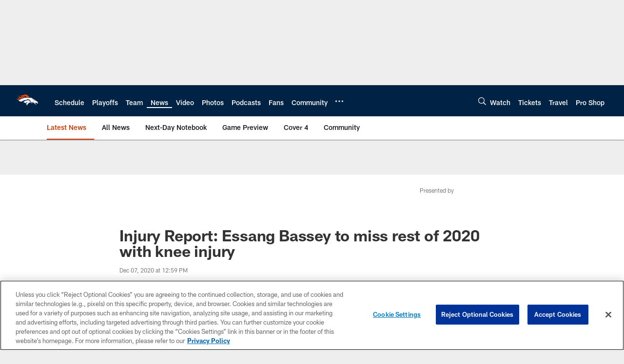

--- FILE ---
content_type: text/html; charset=utf-8
request_url: https://www.google.com/recaptcha/api2/aframe
body_size: 267
content:
<!DOCTYPE HTML><html><head><meta http-equiv="content-type" content="text/html; charset=UTF-8"></head><body><script nonce="GGC9RTZofaiuERXiYeM-NA">/** Anti-fraud and anti-abuse applications only. See google.com/recaptcha */ try{var clients={'sodar':'https://pagead2.googlesyndication.com/pagead/sodar?'};window.addEventListener("message",function(a){try{if(a.source===window.parent){var b=JSON.parse(a.data);var c=clients[b['id']];if(c){var d=document.createElement('img');d.src=c+b['params']+'&rc='+(localStorage.getItem("rc::a")?sessionStorage.getItem("rc::b"):"");window.document.body.appendChild(d);sessionStorage.setItem("rc::e",parseInt(sessionStorage.getItem("rc::e")||0)+1);localStorage.setItem("rc::h",'1769018485447');}}}catch(b){}});window.parent.postMessage("_grecaptcha_ready", "*");}catch(b){}</script></body></html>

--- FILE ---
content_type: text/javascript; charset=utf-8
request_url: https://auth-id.denverbroncos.com/accounts.webSdkBootstrap?apiKey=4_lFiV7iEK2rRBrnCJ499yyw&pageURL=https%3A%2F%2Fwww.denverbroncos.com%2Fnews%2Finjuryreport%2Finjury-report-essang-bassey-to-miss-rest-of-2020-with-knee-injury&sdk=js_latest&sdkBuild=18435&format=json
body_size: 424
content:
{
  "callId": "019be1b7dfb67a8d87ac0cb35a1f42b0",
  "errorCode": 0,
  "apiVersion": 2,
  "statusCode": 200,
  "statusReason": "OK",
  "time": "2026-01-21T18:01:22.625Z",
  "hasGmid": "ver4"
}